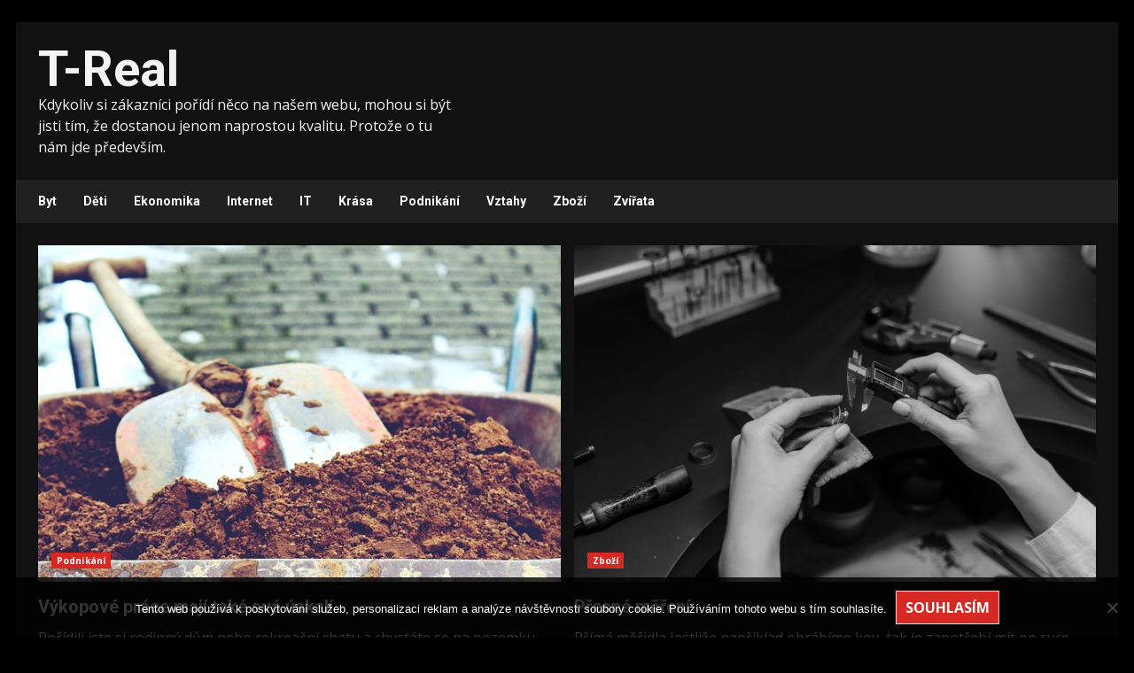

--- FILE ---
content_type: text/html; charset=UTF-8
request_url: https://www.t-real.cz/page/9/
body_size: 12778
content:
<!doctype html>
<html lang="cs">
<head>
    <meta charset="UTF-8">
    <meta name="viewport" content="width=device-width, initial-scale=1">
    <link rel="profile" href="http://gmpg.org/xfn/11">

    <meta name='robots' content='index, follow, max-image-preview:large, max-snippet:-1, max-video-preview:-1' />

	<!-- This site is optimized with the Yoast SEO plugin v26.8 - https://yoast.com/product/yoast-seo-wordpress/ -->
	<title>T-Real | Strana 9 z 15</title>
	<meta name="description" content="Kdykoliv si zákazníci pořídí něco na našem webu, mohou si být jisti tím, že dostanou jenom naprostou kvalitu. Protože o tu nám jde především." />
	<link rel="canonical" href="https://www.t-real.cz/page/9/" />
	<link rel="prev" href="https://www.t-real.cz/page/8/" />
	<link rel="next" href="https://www.t-real.cz/page/10/" />
	<meta property="og:locale" content="cs_CZ" />
	<meta property="og:type" content="website" />
	<meta property="og:title" content="T-Real" />
	<meta property="og:description" content="Kdykoliv si zákazníci pořídí něco na našem webu, mohou si být jisti tím, že dostanou jenom naprostou kvalitu. Protože o tu nám jde především." />
	<meta property="og:url" content="https://www.t-real.cz/" />
	<meta property="og:site_name" content="T-Real" />
	<meta name="twitter:card" content="summary_large_image" />
	<!-- / Yoast SEO plugin. -->


<link rel='dns-prefetch' href='//fonts.googleapis.com' />
<style id='wp-img-auto-sizes-contain-inline-css' type='text/css'>
img:is([sizes=auto i],[sizes^="auto," i]){contain-intrinsic-size:3000px 1500px}
/*# sourceURL=wp-img-auto-sizes-contain-inline-css */
</style>
<style id='wp-block-library-inline-css' type='text/css'>
:root{--wp-block-synced-color:#7a00df;--wp-block-synced-color--rgb:122,0,223;--wp-bound-block-color:var(--wp-block-synced-color);--wp-editor-canvas-background:#ddd;--wp-admin-theme-color:#007cba;--wp-admin-theme-color--rgb:0,124,186;--wp-admin-theme-color-darker-10:#006ba1;--wp-admin-theme-color-darker-10--rgb:0,107,160.5;--wp-admin-theme-color-darker-20:#005a87;--wp-admin-theme-color-darker-20--rgb:0,90,135;--wp-admin-border-width-focus:2px}@media (min-resolution:192dpi){:root{--wp-admin-border-width-focus:1.5px}}.wp-element-button{cursor:pointer}:root .has-very-light-gray-background-color{background-color:#eee}:root .has-very-dark-gray-background-color{background-color:#313131}:root .has-very-light-gray-color{color:#eee}:root .has-very-dark-gray-color{color:#313131}:root .has-vivid-green-cyan-to-vivid-cyan-blue-gradient-background{background:linear-gradient(135deg,#00d084,#0693e3)}:root .has-purple-crush-gradient-background{background:linear-gradient(135deg,#34e2e4,#4721fb 50%,#ab1dfe)}:root .has-hazy-dawn-gradient-background{background:linear-gradient(135deg,#faaca8,#dad0ec)}:root .has-subdued-olive-gradient-background{background:linear-gradient(135deg,#fafae1,#67a671)}:root .has-atomic-cream-gradient-background{background:linear-gradient(135deg,#fdd79a,#004a59)}:root .has-nightshade-gradient-background{background:linear-gradient(135deg,#330968,#31cdcf)}:root .has-midnight-gradient-background{background:linear-gradient(135deg,#020381,#2874fc)}:root{--wp--preset--font-size--normal:16px;--wp--preset--font-size--huge:42px}.has-regular-font-size{font-size:1em}.has-larger-font-size{font-size:2.625em}.has-normal-font-size{font-size:var(--wp--preset--font-size--normal)}.has-huge-font-size{font-size:var(--wp--preset--font-size--huge)}.has-text-align-center{text-align:center}.has-text-align-left{text-align:left}.has-text-align-right{text-align:right}.has-fit-text{white-space:nowrap!important}#end-resizable-editor-section{display:none}.aligncenter{clear:both}.items-justified-left{justify-content:flex-start}.items-justified-center{justify-content:center}.items-justified-right{justify-content:flex-end}.items-justified-space-between{justify-content:space-between}.screen-reader-text{border:0;clip-path:inset(50%);height:1px;margin:-1px;overflow:hidden;padding:0;position:absolute;width:1px;word-wrap:normal!important}.screen-reader-text:focus{background-color:#ddd;clip-path:none;color:#444;display:block;font-size:1em;height:auto;left:5px;line-height:normal;padding:15px 23px 14px;text-decoration:none;top:5px;width:auto;z-index:100000}html :where(.has-border-color){border-style:solid}html :where([style*=border-top-color]){border-top-style:solid}html :where([style*=border-right-color]){border-right-style:solid}html :where([style*=border-bottom-color]){border-bottom-style:solid}html :where([style*=border-left-color]){border-left-style:solid}html :where([style*=border-width]){border-style:solid}html :where([style*=border-top-width]){border-top-style:solid}html :where([style*=border-right-width]){border-right-style:solid}html :where([style*=border-bottom-width]){border-bottom-style:solid}html :where([style*=border-left-width]){border-left-style:solid}html :where(img[class*=wp-image-]){height:auto;max-width:100%}:where(figure){margin:0 0 1em}html :where(.is-position-sticky){--wp-admin--admin-bar--position-offset:var(--wp-admin--admin-bar--height,0px)}@media screen and (max-width:600px){html :where(.is-position-sticky){--wp-admin--admin-bar--position-offset:0px}}

/*# sourceURL=wp-block-library-inline-css */
</style><style id='global-styles-inline-css' type='text/css'>
:root{--wp--preset--aspect-ratio--square: 1;--wp--preset--aspect-ratio--4-3: 4/3;--wp--preset--aspect-ratio--3-4: 3/4;--wp--preset--aspect-ratio--3-2: 3/2;--wp--preset--aspect-ratio--2-3: 2/3;--wp--preset--aspect-ratio--16-9: 16/9;--wp--preset--aspect-ratio--9-16: 9/16;--wp--preset--color--black: #000000;--wp--preset--color--cyan-bluish-gray: #abb8c3;--wp--preset--color--white: #ffffff;--wp--preset--color--pale-pink: #f78da7;--wp--preset--color--vivid-red: #cf2e2e;--wp--preset--color--luminous-vivid-orange: #ff6900;--wp--preset--color--luminous-vivid-amber: #fcb900;--wp--preset--color--light-green-cyan: #7bdcb5;--wp--preset--color--vivid-green-cyan: #00d084;--wp--preset--color--pale-cyan-blue: #8ed1fc;--wp--preset--color--vivid-cyan-blue: #0693e3;--wp--preset--color--vivid-purple: #9b51e0;--wp--preset--gradient--vivid-cyan-blue-to-vivid-purple: linear-gradient(135deg,rgb(6,147,227) 0%,rgb(155,81,224) 100%);--wp--preset--gradient--light-green-cyan-to-vivid-green-cyan: linear-gradient(135deg,rgb(122,220,180) 0%,rgb(0,208,130) 100%);--wp--preset--gradient--luminous-vivid-amber-to-luminous-vivid-orange: linear-gradient(135deg,rgb(252,185,0) 0%,rgb(255,105,0) 100%);--wp--preset--gradient--luminous-vivid-orange-to-vivid-red: linear-gradient(135deg,rgb(255,105,0) 0%,rgb(207,46,46) 100%);--wp--preset--gradient--very-light-gray-to-cyan-bluish-gray: linear-gradient(135deg,rgb(238,238,238) 0%,rgb(169,184,195) 100%);--wp--preset--gradient--cool-to-warm-spectrum: linear-gradient(135deg,rgb(74,234,220) 0%,rgb(151,120,209) 20%,rgb(207,42,186) 40%,rgb(238,44,130) 60%,rgb(251,105,98) 80%,rgb(254,248,76) 100%);--wp--preset--gradient--blush-light-purple: linear-gradient(135deg,rgb(255,206,236) 0%,rgb(152,150,240) 100%);--wp--preset--gradient--blush-bordeaux: linear-gradient(135deg,rgb(254,205,165) 0%,rgb(254,45,45) 50%,rgb(107,0,62) 100%);--wp--preset--gradient--luminous-dusk: linear-gradient(135deg,rgb(255,203,112) 0%,rgb(199,81,192) 50%,rgb(65,88,208) 100%);--wp--preset--gradient--pale-ocean: linear-gradient(135deg,rgb(255,245,203) 0%,rgb(182,227,212) 50%,rgb(51,167,181) 100%);--wp--preset--gradient--electric-grass: linear-gradient(135deg,rgb(202,248,128) 0%,rgb(113,206,126) 100%);--wp--preset--gradient--midnight: linear-gradient(135deg,rgb(2,3,129) 0%,rgb(40,116,252) 100%);--wp--preset--font-size--small: 13px;--wp--preset--font-size--medium: 20px;--wp--preset--font-size--large: 36px;--wp--preset--font-size--x-large: 42px;--wp--preset--spacing--20: 0.44rem;--wp--preset--spacing--30: 0.67rem;--wp--preset--spacing--40: 1rem;--wp--preset--spacing--50: 1.5rem;--wp--preset--spacing--60: 2.25rem;--wp--preset--spacing--70: 3.38rem;--wp--preset--spacing--80: 5.06rem;--wp--preset--shadow--natural: 6px 6px 9px rgba(0, 0, 0, 0.2);--wp--preset--shadow--deep: 12px 12px 50px rgba(0, 0, 0, 0.4);--wp--preset--shadow--sharp: 6px 6px 0px rgba(0, 0, 0, 0.2);--wp--preset--shadow--outlined: 6px 6px 0px -3px rgb(255, 255, 255), 6px 6px rgb(0, 0, 0);--wp--preset--shadow--crisp: 6px 6px 0px rgb(0, 0, 0);}:where(.is-layout-flex){gap: 0.5em;}:where(.is-layout-grid){gap: 0.5em;}body .is-layout-flex{display: flex;}.is-layout-flex{flex-wrap: wrap;align-items: center;}.is-layout-flex > :is(*, div){margin: 0;}body .is-layout-grid{display: grid;}.is-layout-grid > :is(*, div){margin: 0;}:where(.wp-block-columns.is-layout-flex){gap: 2em;}:where(.wp-block-columns.is-layout-grid){gap: 2em;}:where(.wp-block-post-template.is-layout-flex){gap: 1.25em;}:where(.wp-block-post-template.is-layout-grid){gap: 1.25em;}.has-black-color{color: var(--wp--preset--color--black) !important;}.has-cyan-bluish-gray-color{color: var(--wp--preset--color--cyan-bluish-gray) !important;}.has-white-color{color: var(--wp--preset--color--white) !important;}.has-pale-pink-color{color: var(--wp--preset--color--pale-pink) !important;}.has-vivid-red-color{color: var(--wp--preset--color--vivid-red) !important;}.has-luminous-vivid-orange-color{color: var(--wp--preset--color--luminous-vivid-orange) !important;}.has-luminous-vivid-amber-color{color: var(--wp--preset--color--luminous-vivid-amber) !important;}.has-light-green-cyan-color{color: var(--wp--preset--color--light-green-cyan) !important;}.has-vivid-green-cyan-color{color: var(--wp--preset--color--vivid-green-cyan) !important;}.has-pale-cyan-blue-color{color: var(--wp--preset--color--pale-cyan-blue) !important;}.has-vivid-cyan-blue-color{color: var(--wp--preset--color--vivid-cyan-blue) !important;}.has-vivid-purple-color{color: var(--wp--preset--color--vivid-purple) !important;}.has-black-background-color{background-color: var(--wp--preset--color--black) !important;}.has-cyan-bluish-gray-background-color{background-color: var(--wp--preset--color--cyan-bluish-gray) !important;}.has-white-background-color{background-color: var(--wp--preset--color--white) !important;}.has-pale-pink-background-color{background-color: var(--wp--preset--color--pale-pink) !important;}.has-vivid-red-background-color{background-color: var(--wp--preset--color--vivid-red) !important;}.has-luminous-vivid-orange-background-color{background-color: var(--wp--preset--color--luminous-vivid-orange) !important;}.has-luminous-vivid-amber-background-color{background-color: var(--wp--preset--color--luminous-vivid-amber) !important;}.has-light-green-cyan-background-color{background-color: var(--wp--preset--color--light-green-cyan) !important;}.has-vivid-green-cyan-background-color{background-color: var(--wp--preset--color--vivid-green-cyan) !important;}.has-pale-cyan-blue-background-color{background-color: var(--wp--preset--color--pale-cyan-blue) !important;}.has-vivid-cyan-blue-background-color{background-color: var(--wp--preset--color--vivid-cyan-blue) !important;}.has-vivid-purple-background-color{background-color: var(--wp--preset--color--vivid-purple) !important;}.has-black-border-color{border-color: var(--wp--preset--color--black) !important;}.has-cyan-bluish-gray-border-color{border-color: var(--wp--preset--color--cyan-bluish-gray) !important;}.has-white-border-color{border-color: var(--wp--preset--color--white) !important;}.has-pale-pink-border-color{border-color: var(--wp--preset--color--pale-pink) !important;}.has-vivid-red-border-color{border-color: var(--wp--preset--color--vivid-red) !important;}.has-luminous-vivid-orange-border-color{border-color: var(--wp--preset--color--luminous-vivid-orange) !important;}.has-luminous-vivid-amber-border-color{border-color: var(--wp--preset--color--luminous-vivid-amber) !important;}.has-light-green-cyan-border-color{border-color: var(--wp--preset--color--light-green-cyan) !important;}.has-vivid-green-cyan-border-color{border-color: var(--wp--preset--color--vivid-green-cyan) !important;}.has-pale-cyan-blue-border-color{border-color: var(--wp--preset--color--pale-cyan-blue) !important;}.has-vivid-cyan-blue-border-color{border-color: var(--wp--preset--color--vivid-cyan-blue) !important;}.has-vivid-purple-border-color{border-color: var(--wp--preset--color--vivid-purple) !important;}.has-vivid-cyan-blue-to-vivid-purple-gradient-background{background: var(--wp--preset--gradient--vivid-cyan-blue-to-vivid-purple) !important;}.has-light-green-cyan-to-vivid-green-cyan-gradient-background{background: var(--wp--preset--gradient--light-green-cyan-to-vivid-green-cyan) !important;}.has-luminous-vivid-amber-to-luminous-vivid-orange-gradient-background{background: var(--wp--preset--gradient--luminous-vivid-amber-to-luminous-vivid-orange) !important;}.has-luminous-vivid-orange-to-vivid-red-gradient-background{background: var(--wp--preset--gradient--luminous-vivid-orange-to-vivid-red) !important;}.has-very-light-gray-to-cyan-bluish-gray-gradient-background{background: var(--wp--preset--gradient--very-light-gray-to-cyan-bluish-gray) !important;}.has-cool-to-warm-spectrum-gradient-background{background: var(--wp--preset--gradient--cool-to-warm-spectrum) !important;}.has-blush-light-purple-gradient-background{background: var(--wp--preset--gradient--blush-light-purple) !important;}.has-blush-bordeaux-gradient-background{background: var(--wp--preset--gradient--blush-bordeaux) !important;}.has-luminous-dusk-gradient-background{background: var(--wp--preset--gradient--luminous-dusk) !important;}.has-pale-ocean-gradient-background{background: var(--wp--preset--gradient--pale-ocean) !important;}.has-electric-grass-gradient-background{background: var(--wp--preset--gradient--electric-grass) !important;}.has-midnight-gradient-background{background: var(--wp--preset--gradient--midnight) !important;}.has-small-font-size{font-size: var(--wp--preset--font-size--small) !important;}.has-medium-font-size{font-size: var(--wp--preset--font-size--medium) !important;}.has-large-font-size{font-size: var(--wp--preset--font-size--large) !important;}.has-x-large-font-size{font-size: var(--wp--preset--font-size--x-large) !important;}
/*# sourceURL=global-styles-inline-css */
</style>

<style id='classic-theme-styles-inline-css' type='text/css'>
/*! This file is auto-generated */
.wp-block-button__link{color:#fff;background-color:#32373c;border-radius:9999px;box-shadow:none;text-decoration:none;padding:calc(.667em + 2px) calc(1.333em + 2px);font-size:1.125em}.wp-block-file__button{background:#32373c;color:#fff;text-decoration:none}
/*# sourceURL=/wp-includes/css/classic-themes.min.css */
</style>
<link rel='stylesheet' id='cookie-notice-front-css' href='https://www.t-real.cz/wp-content/plugins/cookie-notice/css/front.min.css?ver=2.5.11' type='text/css' media='all' />
<link rel='stylesheet' id='kk-star-ratings-css' href='https://www.t-real.cz/wp-content/plugins/kk-star-ratings/src/core/public/css/kk-star-ratings.min.css?ver=5.4.10.3' type='text/css' media='all' />
<link rel='stylesheet' id='font-awesome-v5-css' href='https://www.t-real.cz/wp-content/themes/darknews/assets/font-awesome/css/all.min.css?ver=6.9' type='text/css' media='all' />
<link rel='stylesheet' id='bootstrap-css' href='https://www.t-real.cz/wp-content/themes/darknews/assets/bootstrap/css/bootstrap.min.css?ver=6.9' type='text/css' media='all' />
<link rel='stylesheet' id='slick-css-css' href='https://www.t-real.cz/wp-content/themes/darknews/assets/slick/css/slick.min.css?ver=6.9' type='text/css' media='all' />
<link rel='stylesheet' id='sidr-css' href='https://www.t-real.cz/wp-content/themes/darknews/assets/sidr/css/jquery.sidr.dark.css?ver=6.9' type='text/css' media='all' />
<link rel='stylesheet' id='magnific-popup-css' href='https://www.t-real.cz/wp-content/themes/darknews/assets/magnific-popup/magnific-popup.css?ver=6.9' type='text/css' media='all' />
<link rel='stylesheet' id='darknews-google-fonts-css' href='https://fonts.googleapis.com/css?family=Roboto:100,300,400,500,700|Open%20Sans:400,400italic,600,700|Roboto:100,300,400,500,700&#038;subset=latin,latin-ext' type='text/css' media='all' />
<link rel='stylesheet' id='darknews-style-css' href='https://www.t-real.cz/wp-content/themes/darknews/style.css?ver=6.9' type='text/css' media='all' />
<style id='darknews-style-inline-css' type='text/css'>

                body.aft-dark-mode #sidr,
        body.aft-dark-mode,
        body.aft-dark-mode #af-preloader {
        background-color: #000000;
        }
    
                body.aft-default-mode #sidr,
        body.aft-default-mode #af-preloader {
        background-color: #eeeeee ;
        }
        body.aft-default-mode.custom-background,
        body.aft-default-mode {
        background-color: #eeeeee  ;
        }
    
                .woocommerce span.onsale,
            .woocommerce #respond input#submit.disabled, 
            .woocommerce #respond input#submit:disabled, 
            .woocommerce #respond input#submit:disabled[disabled], 
            .woocommerce a.button.disabled, 
            .woocommerce a.button:disabled, 
            .woocommerce a.button:disabled[disabled], 
            .woocommerce button.button.disabled, 
            .woocommerce button.button:disabled, 
            .woocommerce button.button:disabled[disabled], 
            .woocommerce input.button.disabled, 
            .woocommerce input.button:disabled, 
            .woocommerce input.button:disabled[disabled],
            .woocommerce #respond input#submit, 
            .woocommerce a.button, 
            .woocommerce button.button, 
            .woocommerce input.button,
            .woocommerce #respond input#submit.alt, 
            .woocommerce a.button.alt, 
            .woocommerce button.button.alt, 
            .woocommerce input.button.alt,

            .widget-title-fill-and-border .wp-block-group__inner-container h1,
            .widget-title-fill-and-border .wp-block-group__inner-container h2,
            .widget-title-fill-and-border .wp-block-group__inner-container h3,
            .widget-title-fill-and-border .wp-block-group__inner-container h4,
            .widget-title-fill-and-border .wp-block-group__inner-container h5,
            .widget-title-fill-and-border .wp-block-group__inner-container h6,
            .widget-title-fill-and-no-border .wp-block-group__inner-container h1,
            .widget-title-fill-and-no-border .wp-block-group__inner-container h2,
            .widget-title-fill-and-no-border .wp-block-group__inner-container h3,
            .widget-title-fill-and-no-border .wp-block-group__inner-container h4,
            .widget-title-fill-and-no-border .wp-block-group__inner-container h5,
            .widget-title-fill-and-no-border .wp-block-group__inner-container h6,

            .widget-title-fill-and-border .wp_post_author_widget .widget-title .header-after,
            .widget-title-fill-and-no-border .wp_post_author_widget .widget-title .header-after,

            footer .aft-small-social-menu ul li a:hover, 
            header .top-header .aft-small-social-menu ul li a:hover,
            .darknews_author_info_widget .aft-small-social-menu ul li a:hover,
            footer .aft-small-social-menu ul li a:hover,
            body.widget-title-border-center .widget-title .heading-line-before,
            body.widget-title-border-bottom .header-after1 .heading-line-before, 
            body.widget-title-border-bottom .widget-title .heading-line-before,
            body .af-cat-widget-carousel a.darknews-categories.category-color-1,
            .widget-title-fill-and-no-border .widget-title .heading-line, 
            .widget-title-fill-and-border .widget-title .heading-line, 
            .widget-title-border-bottom .wp-block-group__inner-container h1::before,
            .widget-title-border-bottom .wp-block-group__inner-container h2::before,
            .widget-title-border-bottom .wp-block-group__inner-container h3::before,
            .widget-title-border-bottom .wp-block-group__inner-container h4::before,
            .widget-title-border-bottom .wp-block-group__inner-container h5::before,
            .widget-title-border-bottom .wp-block-group__inner-container h6::before,
            .widget-title-border-bottom .wp_post_author_widget .widget-title .header-after::before,
            .widget-title-border-center .wp-block-group__inner-container h1::before,
            .widget-title-border-center .wp-block-group__inner-container h2::before,
            .widget-title-border-center .wp-block-group__inner-container h3::before,
            .widget-title-border-center .wp-block-group__inner-container h4::before,
            .widget-title-border-center .wp-block-group__inner-container h5::before,
            .widget-title-border-center .wp-block-group__inner-container h6::before,
            .widget-title-border-center .wp_post_author_widget .widget-title .heading-line-before,
            .widget-title-border-center .wp_post_author_widget .widget-title .header-after::before,

            .aft-posts-tabs-panel .nav-tabs>li>a.active, 
            .aft-main-banner-wrapper .widget-title .heading-line,
            a.sidr-class-sidr-button-close,

            .widget-title-fill-and-border .wp-block-group__inner-container h1::before,
            .widget-title-fill-and-border .wp-block-group__inner-container h2::before,
            .widget-title-fill-and-border .wp-block-group__inner-container h3::before,
            .widget-title-fill-and-border .wp-block-group__inner-container h4::before,
            .widget-title-fill-and-border .wp-block-group__inner-container h5::before,
            .widget-title-fill-and-border .wp-block-group__inner-container h6::before,

            body.aft-default-mode.woocommerce span.onsale,
            body.aft-dark-mode input[type="button"],
            body.aft-dark-mode input[type="reset"],
            body.aft-dark-mode input[type="submit"],
            body.aft-dark-mode .inner-suscribe input[type=submit],
            body.aft-default-mode input[type="button"],
            body.aft-default-mode input[type="reset"],
            body.aft-default-mode input[type="submit"],
            .wp-block-search__button,
            body.aft-default-mode .inner-suscribe input[type=submit],
            .af-youtube-slider .af-video-wrap .af-bg-play i,
            .af-youtube-video-list .entry-header-yt-video-wrapper .af-yt-video-play i,
            body .btn-style1 a:visited,
            body .btn-style1 a,
            body .darknews-pagination .nav-links .page-numbers.current,
            body #scroll-up,
            .aft-readmore-wrapper a.aft-readmore:hover,
            body.aft-dark-mode .aft-readmore-wrapper a.aft-readmore:hover, 
            footer.site-footer .aft-readmore-wrapper a.aft-readmore:hover,
            .aft-readmore-wrapper a.aft-readmore:hover,
            .read-img .trending-no,
            body .trending-posts-vertical .trending-no{
            background-color: #d72924 ;
            }

            .grid-design-texts-over-image .aft-readmore-wrapper a.aft-readmore:hover, 
            .aft-readmore-wrapper a.aft-readmore:hover,
            body.aft-dark-mode .aft-readmore-wrapper a.aft-readmore:hover, 
            body.aft-default-mode .aft-readmore-wrapper a.aft-readmore:hover, 

            body.single .entry-header .aft-post-excerpt-and-meta .post-excerpt,
            .aft-posts-tabs-panel .nav-tabs, 
            .widget-title-fill-and-border .widget-title,
            body.aft-dark-mode.single span.tags-links a:hover,
            .darknews-pagination .nav-links .page-numbers.current,
            .aft-readmore-wrapper a.aft-readmore:hover,
            p.awpa-more-posts a:hover{
            border-color: #d72924 ;
            }
            .wp-post-author-meta .wp-post-author-meta-more-posts a.awpa-more-posts:hover{
                border-color: #d72924 ;
            }
            #scroll-up::after,
            .aft-dark-mode #loader,
            .aft-default-mode #loader {
                border-bottom-color: #d72924 ;
            }
            .widget_text a ,
            body.aft-default-mode .site-footer .wp-block-tag-cloud a:hover, 
            body.aft-default-mode .site-footer .tagcloud a:hover,
            .wp_post_author_widget .wp-post-author-meta .awpa-display-name a:hover, 
            body.aft-dark-mode .site-footer .tagcloud a:hover,
            .wp-post-author-meta .wp-post-author-meta-more-posts a.awpa-more-posts:hover,
            body.aft-default-mode .af-breadcrumbs a:hover,
            body.aft-dark-mode .af-breadcrumbs a:hover,
            .aft-default-mode .site-footer .wp-calendar-nav a,
            body.aft-dark-mode .wp-calendar-nav a,
            body .entry-content > [class*="wp-block-"] a:not(.has-text-color),
            body .entry-content [class*="wp-block-"] li a:not(.has-text-color),
            body .entry-content > ul a,
            body .entry-content > ol a,
            body .entry-content > p a ,
            body p.logged-in-as a,
            a,  a:visited,  a:hover,  a:focus,  a:active,
            body.aft-default-mode .tagcloud a:hover,
            body.aft-default-mode.single span.tags-links a:hover,
            body.aft-default-mode p.awpa-more-posts a:hover,
            body.aft-default-mode p.awpa-website a:hover ,
            body.aft-default-mode .wp-post-author-meta .awpa-display-name a:hover,
            body.aft-default-mode .widget ul.menu >li a:hover,
            body.aft-default-mode .nav-links a:hover,
            body.aft-default-mode ul.trail-items li a:hover,
            body.aft-dark-mode .wp-post-author-meta .awpa-display-name a:hover,
            body.aft-dark-mode .tagcloud a:hover,
            body.aft-dark-mode.single span.tags-links a:hover,
            body.aft-dark-mode p.awpa-more-posts a:hover,
            body.aft-dark-mode p.awpa-website a:hover ,
            body.aft-dark-mode .widget ul.menu >li a:hover,
            body.aft-dark-mode .nav-links a:hover,
            body.aft-dark-mode ul.trail-items li a:hover,
            .site-footer .secondary-footer a:hover,
            .comment-metadata a,
            .fn a{
            color:#d72924 ;
            }   

            @media only screen and (min-width: 992px){
                body.aft-default-mode .darknews-header .main-navigation .menu-desktop > ul > li:hover > a:before,
                body.aft-default-mode .darknews-header .main-navigation .menu-desktop > ul > li.current-menu-item > a:before {
                background-color: #d72924 ;
                }
            }
        
                    .woocommerce-product-search button[type="submit"], input.search-submit{
                background-color: #d72924 ;
            }
            #wp-calendar tbody td a,
            body.aft-dark-mode #wp-calendar tbody td#today,
            body.aft-default-mode #wp-calendar tbody td#today,
            body .entry-content > [class*="wp-block-"] a:not(.has-text-color),
            body .entry-content > ul a, body .entry-content > ul a:visited,
            body .entry-content > ol a, body .entry-content > ol a:visited,
            body .entry-content > p a, body .entry-content > p a:visited
            {
            color: #d72924 ;
            }
            .woocommerce-product-search button[type="submit"], input.search-submit,
            body.single span.tags-links a:hover{
            border-color: #d72924 ;
            }

            @media only screen and (min-width: 993px){
                .main-navigation .menu-desktop > li.current-menu-item::after, 
                .main-navigation .menu-desktop > ul > li.current-menu-item::after, 
                .main-navigation .menu-desktop > li::after, .main-navigation .menu-desktop > ul > li::after{
                    background-color: #d72924 ;
                }
            }
        

                .site-title {
        font-family: Roboto;
        }
    
                body,
        button,
        input,
        select,
        optgroup,
        .cat-links li a,
        .min-read,
        .af-social-contacts .social-widget-menu .screen-reader-text,
        textarea, p {
        font-family: Open Sans;
        }
    
                div.custom-menu-link > a,
        .aft-main-banner-wrapper .nav-tabs>li>a,
        .aft-posts-tabs-panel .nav-tabs>li>a,
        .exclusive-posts .exclusive-now span,
        .aft-posts-tabs-panel .nav-tabs>li>a,
        .nav-tabs>li,
        .widget ul ul li,
        .widget ul.menu >li ,
        .widget > ul > li,
        .main-navigation ul li a,
        h1, h2, h3, h4, h5, h6 {
        font-family: Roboto;
        }
    
    .elementor-page .elementor-section.elementor-section-full_width > .elementor-container,
        .elementor-page .elementor-section.elementor-section-boxed > .elementor-container,
        .elementor-default .elementor-section.elementor-section-full_width > .elementor-container,
        .elementor-default .elementor-section.elementor-section-boxed > .elementor-container{
            max-width: 1244px;
        }
        @media screen and (min-width: 1360px){
            .af-full-layout.elementor-page .elementor-section.elementor-section-full_width > .elementor-container,
            .af-full-layout.elementor-page .elementor-section.elementor-section-boxed > .elementor-container,
            .af-full-layout.elementor-default .elementor-section.elementor-section-full_width > .elementor-container,
            .af-full-layout.elementor-default .elementor-section.elementor-section-boxed > .elementor-container{
                max-width: 1920px;
            }
        }
        .full-width-content .elementor-section-stretched,
        .align-content-left .elementor-section-stretched,
        .align-content-right .elementor-section-stretched {
            max-width: 100%;
            left: 0 !important;
        }
        
/*# sourceURL=darknews-style-inline-css */
</style>
<script type="text/javascript" src="https://www.t-real.cz/wp-includes/js/jquery/jquery.min.js?ver=3.7.1" id="jquery-core-js"></script>
<script type="text/javascript" src="https://www.t-real.cz/wp-includes/js/jquery/jquery-migrate.min.js?ver=3.4.1" id="jquery-migrate-js"></script>
<link rel="alternate" type="application/ld+json" href="https://www.t-real.cz/page/9/?format=application/ld+json" title="Structured Descriptor Document (JSON-LD format)"><script type="application/ld+json" data-source="DataFeed:WordPress" data-schema="154-post-Default">{"@context":"https:\/\/schema.org\/","@type":"Blog","@id":"https:\/\/www.t-real.cz#Blog","headline":"T-Real","description":"\nKdykoliv si z\u00e1kazn\u00edci po\u0159\u00edd\u00ed n\u011bco na na\u0161em webu, mohou si b\u00fdt jisti t\u00edm, \u017ee dostanou jenom naprostou kvalitu. Proto\u017ee o tu n\u00e1m jde p\u0159edev\u0161\u00edm.","url":"https:\/\/www.t-real.cz","hasPart":[{"@type":"Article","@id":"https:\/\/www.t-real.cz\/vykopove-prace-maji-take-sva-uskali\/","headline":"V\u00fdkopov\u00e9 pr\u00e1ce maj\u00ed tak\u00e9 sv\u00e1 \u00faskal\u00ed","url":"https:\/\/www.t-real.cz\/vykopove-prace-maji-take-sva-uskali\/","datePublished":"2023-06-20","dateModified":"2023-07-20","mainEntityOfPage":"https:\/\/www.t-real.cz\/vykopove-prace-maji-take-sva-uskali\/","author":{"@type":"Person","@id":"https:\/\/www.t-real.cz\/author\/#Person","name":"","url":"https:\/\/www.t-real.cz\/author\/","identifier":1,"image":{"@type":"ImageObject","@id":"https:\/\/secure.gravatar.com\/avatar\/99fa2d7bb0ff3369cbf7f1481134d0b6f7aff596e984b7c90a3d99b8b24eb0d8?s=96&d=mm&r=g","url":"https:\/\/secure.gravatar.com\/avatar\/99fa2d7bb0ff3369cbf7f1481134d0b6f7aff596e984b7c90a3d99b8b24eb0d8?s=96&d=mm&r=g","height":96,"width":96}},"publisher":{"@type":"Organization","name":"t-real.cz","logo":{"@type":"ImageObject","@id":"\/logo.png","url":"\/logo.png","width":600,"height":60}},"image":{"@type":"ImageObject","@id":"https:\/\/www.t-real.cz\/wp-content\/uploads\/pokes-fun-at-1164459_640.jpg","url":"https:\/\/www.t-real.cz\/wp-content\/uploads\/pokes-fun-at-1164459_640.jpg","height":0,"width":0},"wordCount":488,"keywords":null},{"@type":"Article","@id":"https:\/\/www.t-real.cz\/presne-mereni\/","headline":"P\u0159esn\u00e9 m\u011b\u0159en\u00ed","url":"https:\/\/www.t-real.cz\/presne-mereni\/","datePublished":"2023-06-19","dateModified":"2023-07-19","mainEntityOfPage":"https:\/\/www.t-real.cz\/presne-mereni\/","author":{"@type":"Person","@id":"https:\/\/www.t-real.cz\/author\/#Person","name":"","url":"https:\/\/www.t-real.cz\/author\/","identifier":1,"image":{"@type":"ImageObject","@id":"https:\/\/secure.gravatar.com\/avatar\/99fa2d7bb0ff3369cbf7f1481134d0b6f7aff596e984b7c90a3d99b8b24eb0d8?s=96&d=mm&r=g","url":"https:\/\/secure.gravatar.com\/avatar\/99fa2d7bb0ff3369cbf7f1481134d0b6f7aff596e984b7c90a3d99b8b24eb0d8?s=96&d=mm&r=g","height":96,"width":96}},"publisher":{"@type":"Organization","name":"t-real.cz","logo":{"@type":"ImageObject","@id":"\/logo.png","url":"\/logo.png","width":600,"height":60}},"image":{"@type":"ImageObject","@id":"https:\/\/www.t-real.cz\/wp-content\/uploads\/pexels-tima-miroshnichenko-6263112.jpg","url":"https:\/\/www.t-real.cz\/wp-content\/uploads\/pexels-tima-miroshnichenko-6263112.jpg","height":0,"width":0},"wordCount":654,"keywords":null},{"@type":"Article","@id":"https:\/\/www.t-real.cz\/koupani-hned-u-domu\/","headline":"Koup\u00e1n\u00ed hned u domu","url":"https:\/\/www.t-real.cz\/koupani-hned-u-domu\/","datePublished":"2023-06-13","dateModified":"2023-07-13","mainEntityOfPage":"https:\/\/www.t-real.cz\/koupani-hned-u-domu\/","author":{"@type":"Person","@id":"https:\/\/www.t-real.cz\/author\/#Person","name":"","url":"https:\/\/www.t-real.cz\/author\/","identifier":1,"image":{"@type":"ImageObject","@id":"https:\/\/secure.gravatar.com\/avatar\/99fa2d7bb0ff3369cbf7f1481134d0b6f7aff596e984b7c90a3d99b8b24eb0d8?s=96&d=mm&r=g","url":"https:\/\/secure.gravatar.com\/avatar\/99fa2d7bb0ff3369cbf7f1481134d0b6f7aff596e984b7c90a3d99b8b24eb0d8?s=96&d=mm&r=g","height":96,"width":96}},"publisher":{"@type":"Organization","name":"t-real.cz","logo":{"@type":"ImageObject","@id":"\/logo.png","url":"\/logo.png","width":600,"height":60}},"image":{"@type":"ImageObject","@id":"https:\/\/www.t-real.cz\/wp-content\/uploads\/kid-1401157_640_3.jpg","url":"https:\/\/www.t-real.cz\/wp-content\/uploads\/kid-1401157_640_3.jpg","height":0,"width":0},"wordCount":689,"keywords":null},{"@type":"Article","@id":"https:\/\/www.t-real.cz\/nezmatkujte-kdyz-se-vam-ucpe-odpad\/","headline":"Nezmatkujte, kdy\u017e se v\u00e1m ucpe odpad","url":"https:\/\/www.t-real.cz\/nezmatkujte-kdyz-se-vam-ucpe-odpad\/","datePublished":"2023-05-29","dateModified":"2023-07-03","mainEntityOfPage":"https:\/\/www.t-real.cz\/nezmatkujte-kdyz-se-vam-ucpe-odpad\/","author":{"@type":"Person","@id":"https:\/\/www.t-real.cz\/author\/#Person","name":"","url":"https:\/\/www.t-real.cz\/author\/","identifier":1,"image":{"@type":"ImageObject","@id":"https:\/\/secure.gravatar.com\/avatar\/99fa2d7bb0ff3369cbf7f1481134d0b6f7aff596e984b7c90a3d99b8b24eb0d8?s=96&d=mm&r=g","url":"https:\/\/secure.gravatar.com\/avatar\/99fa2d7bb0ff3369cbf7f1481134d0b6f7aff596e984b7c90a3d99b8b24eb0d8?s=96&d=mm&r=g","height":96,"width":96}},"publisher":{"@type":"Organization","name":"t-real.cz","logo":{"@type":"ImageObject","@id":"\/logo.png","url":"\/logo.png","width":600,"height":60}},"image":{"@type":"ImageObject","@id":"https:\/\/www.t-real.cz\/wp-content\/uploads\/pexels-photomix-company-14953886.jpg","url":"https:\/\/www.t-real.cz\/wp-content\/uploads\/pexels-photomix-company-14953886.jpg","height":0,"width":0},"wordCount":511,"keywords":null},{"@type":"Article","@id":"https:\/\/www.t-real.cz\/zlate-cihly\/","headline":"Zlat\u00e9 cihly","url":"https:\/\/www.t-real.cz\/zlate-cihly\/","datePublished":"2023-05-28","dateModified":"2024-03-28","mainEntityOfPage":"https:\/\/www.t-real.cz\/zlate-cihly\/","author":{"@type":"Person","@id":"https:\/\/www.t-real.cz\/author\/#Person","name":"","url":"https:\/\/www.t-real.cz\/author\/","identifier":1,"image":{"@type":"ImageObject","@id":"https:\/\/secure.gravatar.com\/avatar\/99fa2d7bb0ff3369cbf7f1481134d0b6f7aff596e984b7c90a3d99b8b24eb0d8?s=96&d=mm&r=g","url":"https:\/\/secure.gravatar.com\/avatar\/99fa2d7bb0ff3369cbf7f1481134d0b6f7aff596e984b7c90a3d99b8b24eb0d8?s=96&d=mm&r=g","height":96,"width":96}},"publisher":{"@type":"Organization","name":"t-real.cz","logo":{"@type":"ImageObject","@id":"\/logo.png","url":"\/logo.png","width":600,"height":60}},"image":{"@type":"ImageObject","@id":"https:\/\/www.t-real.cz\/wp-content\/uploads\/gold-8218390_1280.jpg","url":"https:\/\/www.t-real.cz\/wp-content\/uploads\/gold-8218390_1280.jpg","height":0,"width":0},"wordCount":949,"keywords":null},{"@type":"Article","@id":"https:\/\/www.t-real.cz\/s-tchyni-kamaradky-byt-nemusite-ale-vychazet-byste-mely-jak-to-ale-udelat\/","headline":"S tch\u00fdn\u00ed kamar\u00e1dky b\u00fdt nemus\u00edte, ale vych\u00e1zet byste m\u011bly &#8211; Jak to ale ud\u011blat?","url":"https:\/\/www.t-real.cz\/s-tchyni-kamaradky-byt-nemusite-ale-vychazet-byste-mely-jak-to-ale-udelat\/","datePublished":"2023-05-28","dateModified":"2024-03-28","mainEntityOfPage":"https:\/\/www.t-real.cz\/s-tchyni-kamaradky-byt-nemusite-ale-vychazet-byste-mely-jak-to-ale-udelat\/","author":{"@type":"Person","@id":"https:\/\/www.t-real.cz\/author\/#Person","name":"","url":"https:\/\/www.t-real.cz\/author\/","identifier":1,"image":{"@type":"ImageObject","@id":"https:\/\/secure.gravatar.com\/avatar\/99fa2d7bb0ff3369cbf7f1481134d0b6f7aff596e984b7c90a3d99b8b24eb0d8?s=96&d=mm&r=g","url":"https:\/\/secure.gravatar.com\/avatar\/99fa2d7bb0ff3369cbf7f1481134d0b6f7aff596e984b7c90a3d99b8b24eb0d8?s=96&d=mm&r=g","height":96,"width":96}},"publisher":{"@type":"Organization","name":"t-real.cz","logo":{"@type":"ImageObject","@id":"\/logo.png","url":"\/logo.png","width":600,"height":60}},"image":{"@type":"ImageObject","@id":"https:\/\/www.t-real.cz\/wp-content\/uploads\/daughter-453136_640_1.jpg","url":"https:\/\/www.t-real.cz\/wp-content\/uploads\/daughter-453136_640_1.jpg","height":0,"width":0},"wordCount":1147,"keywords":null},{"@type":"Article","@id":"https:\/\/www.t-real.cz\/nosite-bryle\/","headline":"Nos\u00edte br\u00fdle?","url":"https:\/\/www.t-real.cz\/nosite-bryle\/","datePublished":"2023-05-27","dateModified":"2023-06-27","mainEntityOfPage":"https:\/\/www.t-real.cz\/nosite-bryle\/","author":{"@type":"Person","@id":"https:\/\/www.t-real.cz\/author\/#Person","name":"","url":"https:\/\/www.t-real.cz\/author\/","identifier":1,"image":{"@type":"ImageObject","@id":"https:\/\/secure.gravatar.com\/avatar\/99fa2d7bb0ff3369cbf7f1481134d0b6f7aff596e984b7c90a3d99b8b24eb0d8?s=96&d=mm&r=g","url":"https:\/\/secure.gravatar.com\/avatar\/99fa2d7bb0ff3369cbf7f1481134d0b6f7aff596e984b7c90a3d99b8b24eb0d8?s=96&d=mm&r=g","height":96,"width":96}},"publisher":{"@type":"Organization","name":"t-real.cz","logo":{"@type":"ImageObject","@id":"\/logo.png","url":"\/logo.png","width":600,"height":60}},"image":{"@type":"ImageObject","@id":"https:\/\/www.t-real.cz\/wp-content\/uploads\/glasses-1685206_640_4.jpg","url":"https:\/\/www.t-real.cz\/wp-content\/uploads\/glasses-1685206_640_4.jpg","height":0,"width":0},"wordCount":557,"keywords":null},{"@type":"Article","@id":"https:\/\/www.t-real.cz\/budujte-vlastni-prijem\/","headline":"Budujte vlastn\u00ed p\u0159\u00edjem","url":"https:\/\/www.t-real.cz\/budujte-vlastni-prijem\/","datePublished":"2023-05-27","dateModified":"2023-07-24","mainEntityOfPage":"https:\/\/www.t-real.cz\/budujte-vlastni-prijem\/","author":{"@type":"Person","@id":"https:\/\/www.t-real.cz\/author\/#Person","name":"","url":"https:\/\/www.t-real.cz\/author\/","identifier":1,"image":{"@type":"ImageObject","@id":"https:\/\/secure.gravatar.com\/avatar\/99fa2d7bb0ff3369cbf7f1481134d0b6f7aff596e984b7c90a3d99b8b24eb0d8?s=96&d=mm&r=g","url":"https:\/\/secure.gravatar.com\/avatar\/99fa2d7bb0ff3369cbf7f1481134d0b6f7aff596e984b7c90a3d99b8b24eb0d8?s=96&d=mm&r=g","height":96,"width":96}},"publisher":{"@type":"Organization","name":"t-real.cz","logo":{"@type":"ImageObject","@id":"\/logo.png","url":"\/logo.png","width":600,"height":60}},"image":{"@type":"ImageObject","@id":"https:\/\/www.t-real.cz\/wp-content\/uploads\/startup-3267505_1280.jpg","url":"https:\/\/www.t-real.cz\/wp-content\/uploads\/startup-3267505_1280.jpg","height":0,"width":0},"wordCount":722,"keywords":null},{"@type":"Article","@id":"https:\/\/www.t-real.cz\/uzijte-si-nakupovani-na-about-you\/","headline":"U\u017eijte si nakupov\u00e1n\u00ed na About You","url":"https:\/\/www.t-real.cz\/uzijte-si-nakupovani-na-about-you\/","datePublished":"2023-05-27","dateModified":"2023-05-27","mainEntityOfPage":"https:\/\/www.t-real.cz\/uzijte-si-nakupovani-na-about-you\/","author":{"@type":"Person","@id":"https:\/\/www.t-real.cz\/author\/#Person","name":"","url":"https:\/\/www.t-real.cz\/author\/","identifier":1,"image":{"@type":"ImageObject","@id":"https:\/\/secure.gravatar.com\/avatar\/99fa2d7bb0ff3369cbf7f1481134d0b6f7aff596e984b7c90a3d99b8b24eb0d8?s=96&d=mm&r=g","url":"https:\/\/secure.gravatar.com\/avatar\/99fa2d7bb0ff3369cbf7f1481134d0b6f7aff596e984b7c90a3d99b8b24eb0d8?s=96&d=mm&r=g","height":96,"width":96}},"publisher":{"@type":"Organization","name":"t-real.cz","logo":{"@type":"ImageObject","@id":"\/logo.png","url":"\/logo.png","width":600,"height":60}},"image":{"@type":"ImageObject","@id":"https:\/\/www.t-real.cz\/wp-content\/uploads\/aki-tolentino-xb1NDardACY-unsplash.jpg","url":"https:\/\/www.t-real.cz\/wp-content\/uploads\/aki-tolentino-xb1NDardACY-unsplash.jpg","height":0,"width":0},"wordCount":632,"keywords":null},{"@type":"Article","@id":"https:\/\/www.t-real.cz\/detske-hriste-jako-skvela-zabava-pro-deti\/","headline":"D\u011btsk\u00e9 h\u0159i\u0161t\u011b jako skv\u011bl\u00e1 z\u00e1bava pro d\u011bti","url":"https:\/\/www.t-real.cz\/detske-hriste-jako-skvela-zabava-pro-deti\/","datePublished":"2023-05-27","dateModified":"2023-06-27","mainEntityOfPage":"https:\/\/www.t-real.cz\/detske-hriste-jako-skvela-zabava-pro-deti\/","author":{"@type":"Person","@id":"https:\/\/www.t-real.cz\/author\/#Person","name":"","url":"https:\/\/www.t-real.cz\/author\/","identifier":1,"image":{"@type":"ImageObject","@id":"https:\/\/secure.gravatar.com\/avatar\/99fa2d7bb0ff3369cbf7f1481134d0b6f7aff596e984b7c90a3d99b8b24eb0d8?s=96&d=mm&r=g","url":"https:\/\/secure.gravatar.com\/avatar\/99fa2d7bb0ff3369cbf7f1481134d0b6f7aff596e984b7c90a3d99b8b24eb0d8?s=96&d=mm&r=g","height":96,"width":96}},"publisher":{"@type":"Organization","name":"t-real.cz","logo":{"@type":"ImageObject","@id":"\/logo.png","url":"\/logo.png","width":600,"height":60}},"image":{"@type":"ImageObject","@id":"https:\/\/www.t-real.cz\/wp-content\/uploads\/istockphoto-1404281870-612x612.jpg","url":"https:\/\/www.t-real.cz\/wp-content\/uploads\/istockphoto-1404281870-612x612.jpg","height":0,"width":0},"wordCount":568,"keywords":null}]}</script>
<script type="application/ld+json" data-source="DataFeed:WordPress" data-schema="Website">{"@context":"https:\/\/schema.org","@type":"WebSite","@id":"https:\/\/www.t-real.cz\/#website","name":"T-Real","url":"https:\/\/www.t-real.cz","potentialAction":{"@type":"SearchAction","target":"https:\/\/www.t-real.cz\/?s={search_term_string}","query-input":"required name=search_term_string"}}</script>
<link rel="icon" type="image/png" href="/wp-content/uploads/fbrfg/favicon-96x96.png" sizes="96x96" />
<link rel="icon" type="image/svg+xml" href="/wp-content/uploads/fbrfg/favicon.svg" />
<link rel="shortcut icon" href="/wp-content/uploads/fbrfg/favicon.ico" />
<link rel="apple-touch-icon" sizes="180x180" href="/wp-content/uploads/fbrfg/apple-touch-icon.png" />
<link rel="manifest" href="/wp-content/uploads/fbrfg/site.webmanifest" />        <style type="text/css">
                        .site-title a,
            .site-header .site-branding .site-title a:visited,
            .site-header .site-branding .site-title a:hover,
            .site-description {
                color: #f3f3f3;
            }

            .header-layout-3 .site-header .site-branding .site-title,
            .site-branding .site-title {
                font-size: 56px;
            }

            @media only screen and (max-width: 640px) {
                .site-branding .site-title {
                    font-size: 40px;

                }
              }   

           @media only screen and (max-width: 375px) {
                    .site-branding .site-title {
                        font-size: 32px;

                    }
                }

            

        </style>
        		<style type="text/css" id="wp-custom-css">
			.search-watch {
	display: none !important;
}
.inner-entry-content p, .inner-entry-content b, .inner-entry-content span {
	color: #fff;
}		</style>
		</head>

<body class="home blog paged wp-embed-responsive paged-9 wp-theme-darknews cookies-not-set hfeed aft-dark-mode aft-header-layout-default header-image-default widget-title-fill-and-border default-content-layout full-width-content af-boxed-layout aft-enable-top-bottom-gaps">

    <div id="af-preloader">
        <div id="loader-wrapper">
            <div id="loader">
            </div>
        </div>
    </div>

<div id="page" class="site af-whole-wrapper">
    <a class="skip-link screen-reader-text" href="#content">Skip to content</a>

    
        <header id="masthead" class="header-layout-default darknews-header">
            <div class="af-middle-header "
     data-background="">
    <div class="container-wrapper">
        <div class="af-middle-container">
            <div class="logo">
                        <div class="site-branding">
                            <h1 class="site-title font-family-1">
                    <a href="https://www.t-real.cz/" class="site-title-anchor"
                       rel="home">T-Real</a>
                </h1>
            
                            <p class="site-description">
Kdykoliv si zákazníci pořídí něco na našem webu, mohou si být jisti tím, že dostanou jenom naprostou kvalitu. Protože o tu nám jde především.</p>
                    </div>

                </div>

                    <div class="header-promotion">
                                            </div>

        </div>
    </div>
</div>
<div id="main-navigation-bar" class="af-bottom-header">
    <div class="container-wrapper">
        <div class="bottom-bar-flex">
            <div class="offcanvas-navigaiton">
                                <div class="af-bottom-head-nav">
                            <div class="navigation-container">
            <nav class="main-navigation clearfix">

                                        <button class="toggle-menu" aria-controls="primary-menu" aria-expanded="false">
                                        <span class="screen-reader-text">
                                            Primary Menu                                        </span>
                                        <i class="ham"></i>
                                    </button>


                <div class="menu main-menu menu-desktop show-menu-border"><ul id="primary-menu" class="menu"><li id="menu-item-235" class="menu-item menu-item-type-taxonomy menu-item-object-category menu-item-235"><a href="https://www.t-real.cz/byt/">Byt</a></li>
<li id="menu-item-236" class="menu-item menu-item-type-taxonomy menu-item-object-category menu-item-236"><a href="https://www.t-real.cz/deti/">Děti</a></li>
<li id="menu-item-237" class="menu-item menu-item-type-taxonomy menu-item-object-category menu-item-237"><a href="https://www.t-real.cz/ekonomika/">Ekonomika</a></li>
<li id="menu-item-238" class="menu-item menu-item-type-taxonomy menu-item-object-category menu-item-238"><a href="https://www.t-real.cz/internet/">Internet</a></li>
<li id="menu-item-239" class="menu-item menu-item-type-taxonomy menu-item-object-category menu-item-239"><a href="https://www.t-real.cz/it/">IT</a></li>
<li id="menu-item-240" class="menu-item menu-item-type-taxonomy menu-item-object-category menu-item-240"><a href="https://www.t-real.cz/krasa/">Krása</a></li>
<li id="menu-item-241" class="menu-item menu-item-type-taxonomy menu-item-object-category menu-item-241"><a href="https://www.t-real.cz/podnikani/">Podnikání</a></li>
<li id="menu-item-242" class="menu-item menu-item-type-taxonomy menu-item-object-category menu-item-242"><a href="https://www.t-real.cz/vztahy/">Vztahy</a></li>
<li id="menu-item-243" class="menu-item menu-item-type-taxonomy menu-item-object-category menu-item-243"><a href="https://www.t-real.cz/zbozi/">Zboží</a></li>
<li id="menu-item-244" class="menu-item menu-item-type-taxonomy menu-item-object-category menu-item-244"><a href="https://www.t-real.cz/zvirata/">Zvířata</a></li>
</ul></div>            </nav>
        </div>


                    </div>
            </div>
            <div class="search-watch">
                        <div class="af-search-wrap">
            <div class="search-overlay">
                <a href="#" title="Search" class="search-icon">
                    <i class="fa fa-search"></i>
                </a>
                <div class="af-search-form">
                    <form role="search" method="get" class="search-form" action="https://www.t-real.cz/">
				<label>
					<span class="screen-reader-text">Vyhledávání</span>
					<input type="search" class="search-field" placeholder="Hledat &hellip;" value="" name="s" />
				</label>
				<input type="submit" class="search-submit" value="Hledat" />
			</form>                </div>
            </div>
        </div>

                                    <div class="custom-menu-link">
                    <a href="#">
                                                    <i class="fas fa-play" aria-hidden="true"></i>
                                                Watch Online                    </a>
                </div>
                    
                </div>
        </div>
    </div>
</div>
    
        </header>

        <!-- end slider-section -->
            <div id="content" class="container-wrapper">
        

    <section class="section-block-upper">

        <div id="primary" class="content-area">
            <main id="main" class="site-main">
                <!--<div class="af-container-row">-->

				        <div class="af-container-row aft-archive-wrapper darknews-customizer clearfix archive-layout-grid two-col-masonry">
        

        <article id="post-187" class="af-sec-post latest-posts-grid col-3 float-l pad archive-layout-grid archive-image-default post-187 post type-post status-publish format-standard has-post-thumbnail hentry category-podnikani"                 data-mh="archive-layout-grid">
            
<div class="archive-grid-post">
    
        <div class="pos-rel read-single color-pad clearfix af-cat-widget-carousel grid-design-default">
                        <div class="read-img pos-rel read-bg-img">
                <a class="aft-post-image-link"
                   href="https://www.t-real.cz/vykopove-prace-maji-take-sva-uskali/">Výkopové práce mají také svá úskalí</a>
                <img width="1" height="1" src="https://www.t-real.cz/wp-content/uploads/pokes-fun-at-1164459_640.jpg" class="attachment-darknews-medium size-darknews-medium wp-post-image" alt="" decoding="async" />                <div class="post-format-and-min-read-wrap">
                                                        </div>
                                    <div class="category-min-read-wrap">
                        <div class="read-categories">
                            <ul class="cat-links"><li class="meta-category">
                             <a class="darknews-categories category-color-1" href="https://www.t-real.cz/podnikani/">
                                 Podnikání
                             </a>
                        </li></ul>                        </div>
                    </div>
                            </div>
            <div class="pad read-details color-tp-pad">
                                                    <div class="read-title">
                        <h4>
                            <a href="https://www.t-real.cz/vykopove-prace-maji-take-sva-uskali/">Výkopové práce mají také svá úskalí</a>
                        </h4>
                    </div>
                    <div class="post-item-metadata entry-meta">
                        

            <span class="author-links">
                

            
            </span>
                                    <span class="aft-comment-view-share">
            </span>
                        </div>
                
                                    <div class="post-description">
                        Pořídili jste si rodinný dům nebo rekreační chatu a chystáte se na pozemku provést výstavbu garáže, altánu,...<div class="aft-readmore-wrapper"><a href="https://www.t-real.cz/vykopove-prace-maji-take-sva-uskali/" class="aft-readmore">Přečíst</a></div>                    </div>
                            </div>
        </div>

        
    </div>








        </article>
    
        

        <article id="post-184" class="af-sec-post latest-posts-grid col-3 float-l pad archive-layout-grid archive-image-default post-184 post type-post status-publish format-standard has-post-thumbnail hentry category-zbozi"                 data-mh="archive-layout-grid">
            
<div class="archive-grid-post">
    
        <div class="pos-rel read-single color-pad clearfix af-cat-widget-carousel grid-design-default">
                        <div class="read-img pos-rel read-bg-img">
                <a class="aft-post-image-link"
                   href="https://www.t-real.cz/presne-mereni/">Přesné měření</a>
                <img width="1" height="1" src="https://www.t-real.cz/wp-content/uploads/pexels-tima-miroshnichenko-6263112.jpg" class="attachment-darknews-medium size-darknews-medium wp-post-image" alt="" decoding="async" />                <div class="post-format-and-min-read-wrap">
                                                        </div>
                                    <div class="category-min-read-wrap">
                        <div class="read-categories">
                            <ul class="cat-links"><li class="meta-category">
                             <a class="darknews-categories category-color-1" href="https://www.t-real.cz/zbozi/">
                                 Zboží
                             </a>
                        </li></ul>                        </div>
                    </div>
                            </div>
            <div class="pad read-details color-tp-pad">
                                                    <div class="read-title">
                        <h4>
                            <a href="https://www.t-real.cz/presne-mereni/">Přesné měření</a>
                        </h4>
                    </div>
                    <div class="post-item-metadata entry-meta">
                        

            <span class="author-links">
                

            
            </span>
                                    <span class="aft-comment-view-share">
            </span>
                        </div>
                
                                    <div class="post-description">
                        Přímá měřidla Jestliže například obrábíme kov, tak je zapotřebí mít po ruce vhodné měřidlo s dostatečnou přesností,...<div class="aft-readmore-wrapper"><a href="https://www.t-real.cz/presne-mereni/" class="aft-readmore">Přečíst</a></div>                    </div>
                            </div>
        </div>

        
    </div>








        </article>
    
        

        <article id="post-176" class="af-sec-post latest-posts-grid col-3 float-l pad archive-layout-grid archive-image-default post-176 post type-post status-publish format-standard has-post-thumbnail hentry category-zbozi"                 data-mh="archive-layout-grid">
            
<div class="archive-grid-post">
    
        <div class="pos-rel read-single color-pad clearfix af-cat-widget-carousel grid-design-default">
                        <div class="read-img pos-rel read-bg-img">
                <a class="aft-post-image-link"
                   href="https://www.t-real.cz/koupani-hned-u-domu/">Koupání hned u domu</a>
                <img width="1" height="1" src="https://www.t-real.cz/wp-content/uploads/kid-1401157_640_3.jpg" class="attachment-darknews-medium size-darknews-medium wp-post-image" alt="" decoding="async" />                <div class="post-format-and-min-read-wrap">
                                                        </div>
                                    <div class="category-min-read-wrap">
                        <div class="read-categories">
                            <ul class="cat-links"><li class="meta-category">
                             <a class="darknews-categories category-color-1" href="https://www.t-real.cz/zbozi/">
                                 Zboží
                             </a>
                        </li></ul>                        </div>
                    </div>
                            </div>
            <div class="pad read-details color-tp-pad">
                                                    <div class="read-title">
                        <h4>
                            <a href="https://www.t-real.cz/koupani-hned-u-domu/">Koupání hned u domu</a>
                        </h4>
                    </div>
                    <div class="post-item-metadata entry-meta">
                        

            <span class="author-links">
                

            
            </span>
                                    <span class="aft-comment-view-share">
            </span>
                        </div>
                
                                    <div class="post-description">
                        Žijeme v době, kdy má skoro každý u domku nějaký bazén. Ať už větší nebo menší, ale...<div class="aft-readmore-wrapper"><a href="https://www.t-real.cz/koupani-hned-u-domu/" class="aft-readmore">Přečíst</a></div>                    </div>
                            </div>
        </div>

        
    </div>








        </article>
    
        

        <article id="post-166" class="af-sec-post latest-posts-grid col-3 float-l pad archive-layout-grid archive-image-default post-166 post type-post status-publish format-standard has-post-thumbnail hentry category-podnikani"                 data-mh="archive-layout-grid">
            
<div class="archive-grid-post">
    
        <div class="pos-rel read-single color-pad clearfix af-cat-widget-carousel grid-design-default">
                        <div class="read-img pos-rel read-bg-img">
                <a class="aft-post-image-link"
                   href="https://www.t-real.cz/nezmatkujte-kdyz-se-vam-ucpe-odpad/">Nezmatkujte, když se vám ucpe odpad</a>
                <img width="1" height="1" src="https://www.t-real.cz/wp-content/uploads/pexels-photomix-company-14953886.jpg" class="attachment-darknews-medium size-darknews-medium wp-post-image" alt="" decoding="async" loading="lazy" />                <div class="post-format-and-min-read-wrap">
                                                        </div>
                                    <div class="category-min-read-wrap">
                        <div class="read-categories">
                            <ul class="cat-links"><li class="meta-category">
                             <a class="darknews-categories category-color-1" href="https://www.t-real.cz/podnikani/">
                                 Podnikání
                             </a>
                        </li></ul>                        </div>
                    </div>
                            </div>
            <div class="pad read-details color-tp-pad">
                                                    <div class="read-title">
                        <h4>
                            <a href="https://www.t-real.cz/nezmatkujte-kdyz-se-vam-ucpe-odpad/">Nezmatkujte, když se vám ucpe odpad</a>
                        </h4>
                    </div>
                    <div class="post-item-metadata entry-meta">
                        

            <span class="author-links">
                

            
            </span>
                                    <span class="aft-comment-view-share">
            </span>
                        </div>
                
                                    <div class="post-description">
                        Zachovat klid a rozvahu je v některých životních situacích velmi obtížné, například při autonehodě upadáte do šoku...<div class="aft-readmore-wrapper"><a href="https://www.t-real.cz/nezmatkujte-kdyz-se-vam-ucpe-odpad/" class="aft-readmore">Přečíst</a></div>                    </div>
                            </div>
        </div>

        
    </div>








        </article>
    
        

        <article id="post-430" class="af-sec-post latest-posts-grid col-3 float-l pad archive-layout-grid archive-image-default post-430 post type-post status-publish format-standard has-post-thumbnail hentry category-krasa"                 data-mh="archive-layout-grid">
            
<div class="archive-grid-post">
    
        <div class="pos-rel read-single color-pad clearfix af-cat-widget-carousel grid-design-default">
                        <div class="read-img pos-rel read-bg-img">
                <a class="aft-post-image-link"
                   href="https://www.t-real.cz/zlate-cihly/">Zlaté cihly</a>
                <img width="1" height="1" src="https://www.t-real.cz/wp-content/uploads/gold-8218390_1280.jpg" class="attachment-darknews-medium size-darknews-medium wp-post-image" alt="" decoding="async" loading="lazy" />                <div class="post-format-and-min-read-wrap">
                                                        </div>
                                    <div class="category-min-read-wrap">
                        <div class="read-categories">
                            <ul class="cat-links"><li class="meta-category">
                             <a class="darknews-categories category-color-1" href="https://www.t-real.cz/krasa/">
                                 Krása
                             </a>
                        </li></ul>                        </div>
                    </div>
                            </div>
            <div class="pad read-details color-tp-pad">
                                                    <div class="read-title">
                        <h4>
                            <a href="https://www.t-real.cz/zlate-cihly/">Zlaté cihly</a>
                        </h4>
                    </div>
                    <div class="post-item-metadata entry-meta">
                        

            <span class="author-links">
                

            
            </span>
                                    <span class="aft-comment-view-share">
            </span>
                        </div>
                
                                    <div class="post-description">
                        Co si p&Aring;&#8482;edstav&Atilde;&shy;te pod slovem kr&Atilde;&iexcl;sa? Mnoho lid&Atilde;&shy; si p&Aring;&#8482;edstav&Atilde;&shy; t&Aring;&#8482;eba kr&Atilde;&iexcl;sn&Atilde;&copy;ho &Auml;lov&Auml;&#8250;ka anebo kr&Atilde;&iexcl;sn&Atilde;&copy; auto. J&Atilde;&iexcl;...<div class="aft-readmore-wrapper"><a href="https://www.t-real.cz/zlate-cihly/" class="aft-readmore">Přečíst</a></div>                    </div>
                            </div>
        </div>

        
    </div>








        </article>
    
        

        <article id="post-427" class="af-sec-post latest-posts-grid col-3 float-l pad archive-layout-grid archive-image-default post-427 post type-post status-publish format-standard has-post-thumbnail hentry category-vztahy"                 data-mh="archive-layout-grid">
            
<div class="archive-grid-post">
    
        <div class="pos-rel read-single color-pad clearfix af-cat-widget-carousel grid-design-default">
                        <div class="read-img pos-rel read-bg-img">
                <a class="aft-post-image-link"
                   href="https://www.t-real.cz/s-tchyni-kamaradky-byt-nemusite-ale-vychazet-byste-mely-jak-to-ale-udelat/">S tchýní kamarádky být nemusíte, ale vycházet byste měly &#8211; Jak to ale udělat?</a>
                <img width="1" height="1" src="https://www.t-real.cz/wp-content/uploads/daughter-453136_640_1.jpg" class="attachment-darknews-medium size-darknews-medium wp-post-image" alt="" decoding="async" loading="lazy" />                <div class="post-format-and-min-read-wrap">
                                                        </div>
                                    <div class="category-min-read-wrap">
                        <div class="read-categories">
                            <ul class="cat-links"><li class="meta-category">
                             <a class="darknews-categories category-color-1" href="https://www.t-real.cz/vztahy/">
                                 Vztahy
                             </a>
                        </li></ul>                        </div>
                    </div>
                            </div>
            <div class="pad read-details color-tp-pad">
                                                    <div class="read-title">
                        <h4>
                            <a href="https://www.t-real.cz/s-tchyni-kamaradky-byt-nemusite-ale-vychazet-byste-mely-jak-to-ale-udelat/">S tchýní kamarádky být nemusíte, ale vycházet byste měly &#8211; Jak to ale udělat?</a>
                        </h4>
                    </div>
                    <div class="post-item-metadata entry-meta">
                        

            <span class="author-links">
                

            
            </span>
                                    <span class="aft-comment-view-share">
            </span>
                        </div>
                
                                    <div class="post-description">
                        I kdy&Aring;&frac34; v&Atilde;&iexcl;m to doma s mu&Aring;&frac34;em klape, s jeho rodinou a zejm&Atilde;&copy;na s jeho maminkou si...<div class="aft-readmore-wrapper"><a href="https://www.t-real.cz/s-tchyni-kamaradky-byt-nemusite-ale-vychazet-byste-mely-jak-to-ale-udelat/" class="aft-readmore">Přečíst</a></div>                    </div>
                            </div>
        </div>

        
    </div>








        </article>
    
        

        <article id="post-157" class="af-sec-post latest-posts-grid col-3 float-l pad archive-layout-grid archive-image-default post-157 post type-post status-publish format-standard has-post-thumbnail hentry category-zbozi"                 data-mh="archive-layout-grid">
            
<div class="archive-grid-post">
    
        <div class="pos-rel read-single color-pad clearfix af-cat-widget-carousel grid-design-default">
                        <div class="read-img pos-rel read-bg-img">
                <a class="aft-post-image-link"
                   href="https://www.t-real.cz/nosite-bryle/">Nosíte brýle?</a>
                <img width="1" height="1" src="https://www.t-real.cz/wp-content/uploads/glasses-1685206_640_4.jpg" class="attachment-darknews-medium size-darknews-medium wp-post-image" alt="" decoding="async" loading="lazy" />                <div class="post-format-and-min-read-wrap">
                                                        </div>
                                    <div class="category-min-read-wrap">
                        <div class="read-categories">
                            <ul class="cat-links"><li class="meta-category">
                             <a class="darknews-categories category-color-1" href="https://www.t-real.cz/zbozi/">
                                 Zboží
                             </a>
                        </li></ul>                        </div>
                    </div>
                            </div>
            <div class="pad read-details color-tp-pad">
                                                    <div class="read-title">
                        <h4>
                            <a href="https://www.t-real.cz/nosite-bryle/">Nosíte brýle?</a>
                        </h4>
                    </div>
                    <div class="post-item-metadata entry-meta">
                        

            <span class="author-links">
                

            
            </span>
                                    <span class="aft-comment-view-share">
            </span>
                        </div>
                
                                    <div class="post-description">
                        I když nosíte dioptrické brýle, občas je potřeba je sundat. Když si někde v práci nebo kdekoliv...<div class="aft-readmore-wrapper"><a href="https://www.t-real.cz/nosite-bryle/" class="aft-readmore">Přečíst</a></div>                    </div>
                            </div>
        </div>

        
    </div>








        </article>
    
        

        <article id="post-194" class="af-sec-post latest-posts-grid col-3 float-l pad archive-layout-grid archive-image-default post-194 post type-post status-publish format-standard has-post-thumbnail hentry category-podnikani"                 data-mh="archive-layout-grid">
            
<div class="archive-grid-post">
    
        <div class="pos-rel read-single color-pad clearfix af-cat-widget-carousel grid-design-default">
                        <div class="read-img pos-rel read-bg-img">
                <a class="aft-post-image-link"
                   href="https://www.t-real.cz/budujte-vlastni-prijem/">Budujte vlastní příjem</a>
                <img width="1" height="1" src="https://www.t-real.cz/wp-content/uploads/startup-3267505_1280.jpg" class="attachment-darknews-medium size-darknews-medium wp-post-image" alt="" decoding="async" loading="lazy" />                <div class="post-format-and-min-read-wrap">
                                                        </div>
                                    <div class="category-min-read-wrap">
                        <div class="read-categories">
                            <ul class="cat-links"><li class="meta-category">
                             <a class="darknews-categories category-color-1" href="https://www.t-real.cz/podnikani/">
                                 Podnikání
                             </a>
                        </li></ul>                        </div>
                    </div>
                            </div>
            <div class="pad read-details color-tp-pad">
                                                    <div class="read-title">
                        <h4>
                            <a href="https://www.t-real.cz/budujte-vlastni-prijem/">Budujte vlastní příjem</a>
                        </h4>
                    </div>
                    <div class="post-item-metadata entry-meta">
                        

            <span class="author-links">
                

            
            </span>
                                    <span class="aft-comment-view-share">
            </span>
                        </div>
                
                                    <div class="post-description">
                        Proč podnikat? Na tuto otázku může být více odpovědí. Možná už jste někdy přemýšleli nad tím, že...<div class="aft-readmore-wrapper"><a href="https://www.t-real.cz/budujte-vlastni-prijem/" class="aft-readmore">Přečíst</a></div>                    </div>
                            </div>
        </div>

        
    </div>








        </article>
    
        

        <article id="post-886" class="af-sec-post latest-posts-grid col-3 float-l pad archive-layout-grid archive-image-default post-886 post type-post status-publish format-standard has-post-thumbnail hentry category-podnikani"                 data-mh="archive-layout-grid">
            
<div class="archive-grid-post">
    
        <div class="pos-rel read-single color-pad clearfix af-cat-widget-carousel grid-design-default">
                        <div class="read-img pos-rel read-bg-img">
                <a class="aft-post-image-link"
                   href="https://www.t-real.cz/uzijte-si-nakupovani-na-about-you/">Užijte si nakupování na About You</a>
                <img width="1" height="1" src="https://www.t-real.cz/wp-content/uploads/aki-tolentino-xb1NDardACY-unsplash.jpg" class="attachment-darknews-medium size-darknews-medium wp-post-image" alt="" decoding="async" loading="lazy" />                <div class="post-format-and-min-read-wrap">
                                                        </div>
                                    <div class="category-min-read-wrap">
                        <div class="read-categories">
                            <ul class="cat-links"><li class="meta-category">
                             <a class="darknews-categories category-color-1" href="https://www.t-real.cz/podnikani/">
                                 Podnikání
                             </a>
                        </li></ul>                        </div>
                    </div>
                            </div>
            <div class="pad read-details color-tp-pad">
                                                    <div class="read-title">
                        <h4>
                            <a href="https://www.t-real.cz/uzijte-si-nakupovani-na-about-you/">Užijte si nakupování na About You</a>
                        </h4>
                    </div>
                    <div class="post-item-metadata entry-meta">
                        

            <span class="author-links">
                

            
            </span>
                                    <span class="aft-comment-view-share">
            </span>
                        </div>
                
                                    <div class="post-description">
                        About You je internetový obchod s velmi obsáhlým sortimentem pánského, dámského a dětského oblečení a oděvními a...<div class="aft-readmore-wrapper"><a href="https://www.t-real.cz/uzijte-si-nakupovani-na-about-you/" class="aft-readmore">Přečíst</a></div>                    </div>
                            </div>
        </div>

        
    </div>








        </article>
    
        

        <article id="post-154" class="af-sec-post latest-posts-grid col-3 float-l pad archive-layout-grid archive-image-default post-154 post type-post status-publish format-standard has-post-thumbnail hentry category-zbozi"                 data-mh="archive-layout-grid">
            
<div class="archive-grid-post">
    
        <div class="pos-rel read-single color-pad clearfix af-cat-widget-carousel grid-design-default">
                        <div class="read-img pos-rel read-bg-img">
                <a class="aft-post-image-link"
                   href="https://www.t-real.cz/detske-hriste-jako-skvela-zabava-pro-deti/">Dětské hřiště jako skvělá zábava pro děti</a>
                <img width="1" height="1" src="https://www.t-real.cz/wp-content/uploads/istockphoto-1404281870-612x612.jpg" class="attachment-darknews-medium size-darknews-medium wp-post-image" alt="" decoding="async" loading="lazy" />                <div class="post-format-and-min-read-wrap">
                                                        </div>
                                    <div class="category-min-read-wrap">
                        <div class="read-categories">
                            <ul class="cat-links"><li class="meta-category">
                             <a class="darknews-categories category-color-1" href="https://www.t-real.cz/zbozi/">
                                 Zboží
                             </a>
                        </li></ul>                        </div>
                    </div>
                            </div>
            <div class="pad read-details color-tp-pad">
                                                    <div class="read-title">
                        <h4>
                            <a href="https://www.t-real.cz/detske-hriste-jako-skvela-zabava-pro-deti/">Dětské hřiště jako skvělá zábava pro děti</a>
                        </h4>
                    </div>
                    <div class="post-item-metadata entry-meta">
                        

            <span class="author-links">
                

            
            </span>
                                    <span class="aft-comment-view-share">
            </span>
                        </div>
                
                                    <div class="post-description">
                        Plánujete udělat dětem na zahradě hrací koutek nebo dětské hřiště? Nebo pracujete pro město, městys nebo vesnici...<div class="aft-readmore-wrapper"><a href="https://www.t-real.cz/detske-hriste-jako-skvela-zabava-pro-deti/" class="aft-readmore">Přečíst</a></div>                    </div>
                            </div>
        </div>

        
    </div>








        </article>
    
                </div>
    
				
                <!--</div>-->
            </main><!-- #main -->
            <div class="col col-ten">
                <div class="darknews-pagination">
					
	<nav class="navigation pagination" aria-label="Stránkování příspěvků">
		<h2 class="screen-reader-text">Stránkování příspěvků</h2>
		<div class="nav-links"><a class="prev page-numbers" href="https://www.t-real.cz/page/8/">Previous</a>
<a class="page-numbers" href="https://www.t-real.cz/">1</a>
<span class="page-numbers dots">&hellip;</span>
<a class="page-numbers" href="https://www.t-real.cz/page/6/">6</a>
<a class="page-numbers" href="https://www.t-real.cz/page/7/">7</a>
<a class="page-numbers" href="https://www.t-real.cz/page/8/">8</a>
<span aria-current="page" class="page-numbers current">9</span>
<a class="page-numbers" href="https://www.t-real.cz/page/10/">10</a>
<a class="page-numbers" href="https://www.t-real.cz/page/11/">11</a>
<a class="page-numbers" href="https://www.t-real.cz/page/12/">12</a>
<span class="page-numbers dots">&hellip;</span>
<a class="page-numbers" href="https://www.t-real.cz/page/15/">15</a>
<a class="next page-numbers" href="https://www.t-real.cz/page/10/">Next</a></div>
	</nav>                </div>
            </div>
        </div><!-- #primary -->

		
    </section>


</div>




        <section class="aft-blocks above-footer-widget-section">
                    </section>
        
<footer class="site-footer aft-footer-sidebar-col-0" data-background="">
    
    
                <div class="site-info">
        <div class="container-wrapper">
            <div class="af-container-row">
                <div class="col-1 color-pad">
                                                                © T-real.cz                                                                                    <span class="sep"> | </span>
                        <a href="https://afthemes.com/products/darknews/" target="_blank">DarkNews</a> by AF themes.                                    </div>
            </div>
        </div>
    </div>
</footer>
</div>

    <a id="scroll-up" class="secondary-color right">
    </a>
<script type="speculationrules">
{"prefetch":[{"source":"document","where":{"and":[{"href_matches":"/*"},{"not":{"href_matches":["/wp-*.php","/wp-admin/*","/wp-content/uploads/*","/wp-content/*","/wp-content/plugins/*","/wp-content/themes/darknews/*","/*\\?(.+)"]}},{"not":{"selector_matches":"a[rel~=\"nofollow\"]"}},{"not":{"selector_matches":".no-prefetch, .no-prefetch a"}}]},"eagerness":"conservative"}]}
</script>
<script type="text/javascript" id="cookie-notice-front-js-before">
/* <![CDATA[ */
var cnArgs = {"ajaxUrl":"https:\/\/www.t-real.cz\/wp-admin\/admin-ajax.php","nonce":"25ff1eaf2c","hideEffect":"fade","position":"bottom","onScroll":true,"onScrollOffset":250,"onClick":false,"cookieName":"cookie_notice_accepted","cookieTime":2592000,"cookieTimeRejected":2592000,"globalCookie":false,"redirection":false,"cache":true,"revokeCookies":false,"revokeCookiesOpt":"automatic"};

//# sourceURL=cookie-notice-front-js-before
/* ]]> */
</script>
<script type="text/javascript" src="https://www.t-real.cz/wp-content/plugins/cookie-notice/js/front.min.js?ver=2.5.11" id="cookie-notice-front-js"></script>
<script type="text/javascript" id="kk-star-ratings-js-extra">
/* <![CDATA[ */
var kk_star_ratings = {"action":"kk-star-ratings","endpoint":"https://www.t-real.cz/wp-admin/admin-ajax.php","nonce":"e8492bfce6"};
//# sourceURL=kk-star-ratings-js-extra
/* ]]> */
</script>
<script type="text/javascript" src="https://www.t-real.cz/wp-content/plugins/kk-star-ratings/src/core/public/js/kk-star-ratings.min.js?ver=5.4.10.3" id="kk-star-ratings-js"></script>
<script type="text/javascript" src="https://www.t-real.cz/wp-content/themes/darknews/js/navigation.js?ver=20151215" id="darknews-navigation-js"></script>
<script type="text/javascript" src="https://www.t-real.cz/wp-content/themes/darknews/js/skip-link-focus-fix.js?ver=20151215" id="darknews-skip-link-focus-fix-js"></script>
<script type="text/javascript" src="https://www.t-real.cz/wp-content/themes/darknews/assets/slick/js/slick.min.js?ver=6.9" id="slick-js-js"></script>
<script type="text/javascript" src="https://www.t-real.cz/wp-content/themes/darknews/assets/bootstrap/js/bootstrap.min.js?ver=6.9" id="bootstrap-js"></script>
<script type="text/javascript" src="https://www.t-real.cz/wp-content/themes/darknews/assets/sidr/js/jquery.sidr.min.js?ver=6.9" id="sidr-js"></script>
<script type="text/javascript" src="https://www.t-real.cz/wp-content/themes/darknews/assets/magnific-popup/jquery.magnific-popup.min.js?ver=6.9" id="magnific-popup-js"></script>
<script type="text/javascript" src="https://www.t-real.cz/wp-content/themes/darknews/assets/jquery-match-height/jquery.matchHeight.min.js?ver=6.9" id="matchheight-js"></script>
<script type="text/javascript" src="https://www.t-real.cz/wp-content/themes/darknews/assets/marquee/jquery.marquee.js?ver=6.9" id="marquee-js"></script>
<script type="text/javascript" src="https://www.t-real.cz/wp-includes/js/imagesloaded.min.js?ver=5.0.0" id="imagesloaded-js"></script>
<script type="text/javascript" src="https://www.t-real.cz/wp-includes/js/masonry.min.js?ver=4.2.2" id="masonry-js"></script>
<script type="text/javascript" src="https://www.t-real.cz/wp-content/themes/darknews/assets/script.js?ver=6.9" id="darknews-script-js"></script>

		<!-- Cookie Notice plugin v2.5.11 by Hu-manity.co https://hu-manity.co/ -->
		<div id="cookie-notice" role="dialog" class="cookie-notice-hidden cookie-revoke-hidden cn-position-bottom" aria-label="Cookie Notice" style="background-color: rgba(0,0,0,0.8);"><div class="cookie-notice-container" style="color: #fff"><span id="cn-notice-text" class="cn-text-container">Tento web používá k poskytování služeb, personalizaci reklam a analýze návštěvnosti soubory cookie. Používáním tohoto webu s tím souhlasíte.</span><span id="cn-notice-buttons" class="cn-buttons-container"><button id="cn-accept-cookie" data-cookie-set="accept" class="cn-set-cookie cn-button cn-button-custom button" aria-label="Souhlasím">Souhlasím</button></span><button type="button" id="cn-close-notice" data-cookie-set="accept" class="cn-close-icon" aria-label="No"></button></div>
			
		</div>
		<!-- / Cookie Notice plugin -->
</body>
</html>
